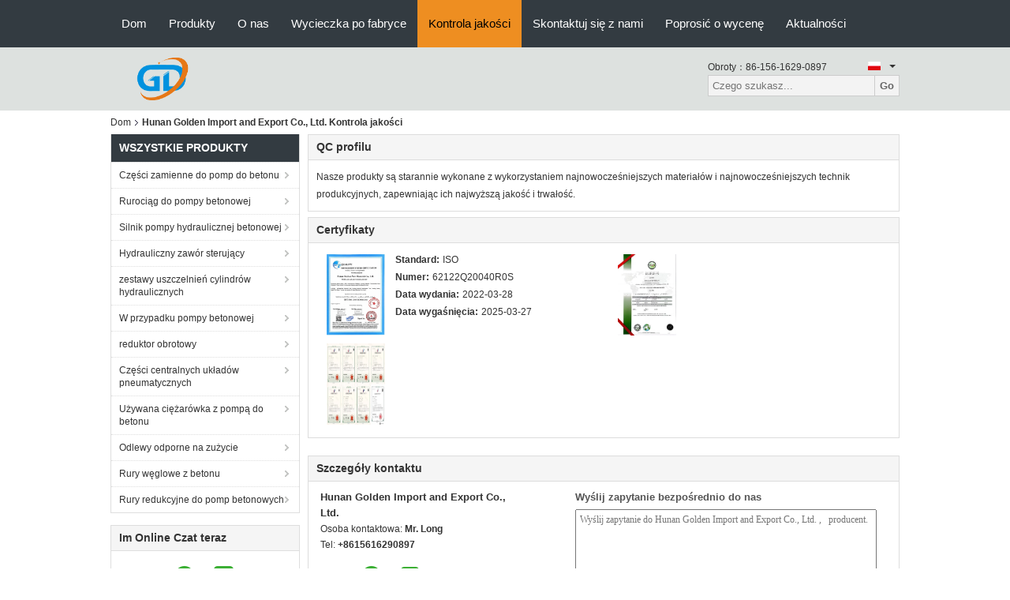

--- FILE ---
content_type: text/html
request_url: https://polish.hunangolden.com/quality.html
body_size: 18979
content:
<!DOCTYPE html>
<html lang="pl">
<head>
	<meta charset="utf-8">
	<meta http-equiv="X-UA-Compatible" content="IE=edge">
	<meta name="viewport" content="width=device-width, initial-scale=1.0, maximum-scale=1.0, user-scalable=no">
    <title>Chiny Hunan Golden Import and Export Co., Ltd. kontrola jakości</title>
    <meta name="keywords" content="kontrola jakości, Chiny Hunan Golden Import and Export Co., Ltd., Certyfikaty, QC profilu" />
    <meta name="description" content="Chiny Hunan Golden Import and Export Co., Ltd. kontrola jakości, Chiny dostawca jakości, ścisła kontrola jakości, masowa produkcja produktów wysokiej jakości." />
    <link type='text/css' rel='stylesheet' href='/??/images/global.css,/photo/hunangolden/sitetpl/style/common.css?ver=1687746457' media='all'>
			  <script type='text/javascript' src='/js/jquery.js'></script><meta property="og:title" content="Chiny Hunan Golden Import and Export Co., Ltd. kontrola jakości" />
<meta property="og:description" content="Chiny Hunan Golden Import and Export Co., Ltd. kontrola jakości, Chiny dostawca jakości, ścisła kontrola jakości, masowa produkcja produktów wysokiej jakości." />
<meta property="og:site_name" content="Hunan Golden Import and Export Co., Ltd." />
<meta property="og:url" content="https://polish.hunangolden.com/quality.html" />
<link rel="canonical" href="https://polish.hunangolden.com/quality.html" />
<link rel="alternate" href="https://m.polish.hunangolden.com/quality.html" media="only screen and (max-width: 640px)" />
<style type="text/css">
/*<![CDATA[*/
.consent__cookie {position: fixed;top: 0;left: 0;width: 100%;height: 0%;z-index: 100000;}.consent__cookie_bg {position: fixed;top: 0;left: 0;width: 100%;height: 100%;background: #000;opacity: .6;display: none }.consent__cookie_rel {position: fixed;bottom:0;left: 0;width: 100%;background: #fff;display: -webkit-box;display: -ms-flexbox;display: flex;flex-wrap: wrap;padding: 24px 80px;-webkit-box-sizing: border-box;box-sizing: border-box;-webkit-box-pack: justify;-ms-flex-pack: justify;justify-content: space-between;-webkit-transition: all ease-in-out .3s;transition: all ease-in-out .3s }.consent__close {position: absolute;top: 20px;right: 20px;cursor: pointer }.consent__close svg {fill: #777 }.consent__close:hover svg {fill: #000 }.consent__cookie_box {flex: 1;word-break: break-word;}.consent__warm {color: #777;font-size: 16px;margin-bottom: 12px;line-height: 19px }.consent__title {color: #333;font-size: 20px;font-weight: 600;margin-bottom: 12px;line-height: 23px }.consent__itxt {color: #333;font-size: 14px;margin-bottom: 12px;display: -webkit-box;display: -ms-flexbox;display: flex;-webkit-box-align: center;-ms-flex-align: center;align-items: center }.consent__itxt i {display: -webkit-inline-box;display: -ms-inline-flexbox;display: inline-flex;width: 28px;height: 28px;border-radius: 50%;background: #e0f9e9;margin-right: 8px;-webkit-box-align: center;-ms-flex-align: center;align-items: center;-webkit-box-pack: center;-ms-flex-pack: center;justify-content: center }.consent__itxt svg {fill: #3ca860 }.consent__txt {color: #a6a6a6;font-size: 14px;margin-bottom: 8px;line-height: 17px }.consent__btns {display: -webkit-box;display: -ms-flexbox;display: flex;-webkit-box-orient: vertical;-webkit-box-direction: normal;-ms-flex-direction: column;flex-direction: column;-webkit-box-pack: center;-ms-flex-pack: center;justify-content: center;flex-shrink: 0;}.consent__btn {width: 280px;height: 40px;line-height: 40px;text-align: center;background: #3ca860;color: #fff;border-radius: 4px;margin: 8px 0;-webkit-box-sizing: border-box;box-sizing: border-box;cursor: pointer;font-size:14px}.consent__btn:hover {background: #00823b }.consent__btn.empty {color: #3ca860;border: 1px solid #3ca860;background: #fff }.consent__btn.empty:hover {background: #3ca860;color: #fff }.open .consent__cookie_bg {display: block }.open .consent__cookie_rel {bottom: 0 }@media (max-width: 760px) {.consent__btns {width: 100%;align-items: center;}.consent__cookie_rel {padding: 20px 24px }}.consent__cookie.open {display: block;}.consent__cookie {display: none;}
/*]]>*/
</style>
<script type="text/javascript">
/*<![CDATA[*/
window.isvideotpl = 0;window.detailurl = '';
var isShowGuide=0;showGuideColor=0;var company_type = 4;var webim_domain = '';

var colorUrl = '';
var aisearch = 0;
var selfUrl = '';
window.playerReportUrl='/vod/view_count/report';
var query_string = ["Company","Quality"];
var g_tp = '';
var customtplcolor = 99104;
window.predomainsub = "";
/*]]>*/
</script>
</head>
<body>
<div class="f_header_nav"  id="head_menu">
	<dl class="header_nav_tabs">
		<dd class="bl fleft"></dd>
                                <dt id="headHome" >
                                <a target="_self" title="" href="/">Dom</a>                            </dt>
                                            <dt id="productLi" >
                                <a target="_self" title="" href="/products.html">Produkty</a>                            </dt>
                                            <dt id="headAboutUs" >
                                <a target="_self" title="" href="/aboutus.html">O nas</a>                            </dt>
                                            <dt id="headFactorytour" >
                                <a target="_self" title="" href="/factory.html">Wycieczka po fabryce</a>                            </dt>
                                            <dt id="headQualityControl" class="cur">
                                <a target="_self" title="" href="/quality.html">Kontrola jakości</a>                            </dt>
                                            <dt id="headContactUs" >
                                <a target="_self" title="" href="/contactus.html">Skontaktuj się z nami</a>                            </dt>
                                            <dt id="" >
                                <form id="f_header_nav_form" method="post" target="_blank">
                    <input type="hidden" name="pid" value=""/>
                    <div class="a"><span onclick="document.getElementById('f_header_nav_form').action='/contactnow.html';document.getElementById('f_header_nav_form').submit();">Poprosić o wycenę</span></div>
                </form>
                            </dt>
                                            <dt id="headNewsList" >
                                <a target="_self" title="" href="/news.html">Aktualności</a>                            </dt>
                                            <dt>
                    </dt>
		<dd class="br fright"></dd>
	</dl>
</div>
<script>
    if(window.addEventListener){
        window.addEventListener("load",function(){f_headmenucur()},false);
    }
    else{
        window.attachEvent("onload",function(){f_headmenucur()});
    }
</script>
<script>
var originProductInfo = '';
var originProductInfo = {"showproduct":1,"pid":"41368730","name":"Cz\u0119\u015bci zamienne pompy betonowej PM 80mm 90mm d\u017awignia hu\u015btawka 254424005 274877001","source_url":"\/sale-41368730-pm-concrete-pump-spare-parts-80mm-90mm-swing-lever-254424005-274877001.html","picurl":"\/photo\/pd161153530-pm_concrete_pump_spare_parts_80mm_90mm_swing_lever_254424005_274877001.jpg","propertyDetail":[["Condition","new"],["MOQ","1 set"],["Part number","254424005 274877001 400493 458703"],["Application Brand","Putzmeister"]],"company_name":null,"picurl_c":"\/photo\/pc161153530-pm_concrete_pump_spare_parts_80mm_90mm_swing_lever_254424005_274877001.jpg","price":"","username":"admin","viewTime":"Ostatnie logowanie : 0 godzin 32 minuty temu","subject":"Ile za Tw\u00f3j komputer Cz\u0119\u015bci zamienne pompy betonowej PM 80mm 90mm d\u017awignia hu\u015btawka 254424005 274877001","countrycode":""};
var save_url = "/contactsave.html";
var update_url = "/updateinquiry.html";
var productInfo = {};
var defaulProductInfo = {};
var myDate = new Date();
var curDate = myDate.getFullYear()+'-'+(parseInt(myDate.getMonth())+1)+'-'+myDate.getDate();
var message = '';
var default_pop = 1;
var leaveMessageDialog = document.getElementsByClassName('leave-message-dialog')[0]; // 获取弹层
var _$$ = function (dom) {
    return document.querySelectorAll(dom);
};
resInfo = originProductInfo;
defaulProductInfo.pid = resInfo['pid'];
defaulProductInfo.productName = resInfo['name'];
defaulProductInfo.productInfo = resInfo['propertyDetail'];
defaulProductInfo.productImg = resInfo['picurl_c'];
defaulProductInfo.subject = resInfo['subject'];
defaulProductInfo.productImgAlt = resInfo['name'];
var inquirypopup_tmp = 1;
var message = 'Drogi,'+'\r\n'+"Jestem zainteresowany"+' '+trim(resInfo['name'])+", czy możesz przesłać mi więcej szczegółów, takich jak typ, rozmiar, MOQ, materiał itp."+'\r\n'+"Dzięki!"+'\r\n'+"Czekam na Twoją odpowiedź.";
var message_1 = 'Drogi,'+'\r\n'+"Jestem zainteresowany"+' '+trim(resInfo['name'])+", czy możesz przesłać mi więcej szczegółów, takich jak typ, rozmiar, MOQ, materiał itp."+'\r\n'+"Dzięki!"+'\r\n'+"Czekam na Twoją odpowiedź.";
var message_2 = 'Cześć,'+'\r\n'+"Szukam"+' '+trim(resInfo['name'])+", proszę o przesłanie ceny, specyfikacji i zdjęcia."+'\r\n'+"Twoja szybka odpowiedź będzie bardzo mile widziana."+'\r\n'+"Zapraszam do kontaktu w celu uzyskania dalszych informacji."+'\r\n'+"Wielkie dzięki.";
var message_3 = 'Cześć,'+'\r\n'+trim(resInfo['name'])+' '+"spełnia moje oczekiwania."+'\r\n'+"Proszę podać najlepszą cenę i inne informacje o produkcie."+'\r\n'+"Zapraszam do kontaktu mailowego."+'\r\n'+"Wielkie dzięki.";

var message_4 = 'Drogi,'+'\r\n'+"Jaka jest cena FOB na Twoim"+' '+trim(resInfo['name'])+'?'+'\r\n'+"Jaka jest nazwa najbliższego portu?"+'\r\n'+"Proszę o odpowiedź jak najszybciej, byłoby lepiej, gdybyśmy udzielili dalszych informacji."+'\r\n'+"Pozdrowienia!";
var message_5 = 'Cześć,'+'\r\n'+"Jestem bardzo zainteresowany twoją"+' '+trim(resInfo['name'])+'.'+'\r\n'+"Proszę o przesłanie mi szczegółów produktu."+'\r\n'+"Czekam na Twoją szybką odpowiedź."+'\r\n'+"Zapraszam do kontaktu mailowego."+'\r\n'+"Pozdrowienia!";

var message_6 = 'Drogi,'+'\r\n'+"Podaj nam informacje o swoim"+' '+trim(resInfo['name'])+", takie jak rodzaj, rozmiar, materiał i oczywiście najlepsza cena."+'\r\n'+"Czekam na Twoją szybką odpowiedź."+'\r\n'+"Dziękuję Ci!";
var message_7 = 'Drogi,'+'\r\n'+"Czy możesz dostarczyć"+' '+trim(resInfo['name'])+" dla nas?"+'\r\n'+"Najpierw potrzebujemy cennika i niektórych szczegółów produktu."+'\r\n'+"Mam nadzieję, że otrzymam odpowiedź jak najszybciej i czekam na współpracę."+'\r\n'+"Dziękuję Ci bardzo.";
var message_8 = 'cześć,'+'\r\n'+"Szukam"+' '+trim(resInfo['name'])+", proszę o bardziej szczegółowe informacje o produkcie."+'\r\n'+"Czekam na odpowiedź."+'\r\n'+"Dziękuję Ci!";
var message_9 = 'Cześć,'+'\r\n'+"Twój"+' '+trim(resInfo['name'])+" bardzo dobrze spełnia moje wymagania."+'\r\n'+"Proszę o przesłanie ceny, specyfikacji i podobnego modelu będzie OK."+'\r\n'+"Zapraszam do rozmowy ze mną."+'\r\n'+"Dzięki!";
var message_10 = 'Drogi,'+'\r\n'+"Chcę dowiedzieć się więcej o szczegółach i wycenie"+' '+trim(resInfo['name'])+'.'+'\r\n'+"Nie wahaj się ze mną skontaktować."+'\r\n'+"Pozdrowienia!";

var r = getRandom(1,10);

defaulProductInfo.message = eval("message_"+r);

var mytAjax = {

    post: function(url, data, fn) {
        var xhr = new XMLHttpRequest();
        xhr.open("POST", url, true);
        xhr.setRequestHeader("Content-Type", "application/x-www-form-urlencoded;charset=UTF-8");
        xhr.setRequestHeader("X-Requested-With", "XMLHttpRequest");
        xhr.setRequestHeader('Content-Type','text/plain;charset=UTF-8');
        xhr.onreadystatechange = function() {
            if(xhr.readyState == 4 && (xhr.status == 200 || xhr.status == 304)) {
                fn.call(this, xhr.responseText);
            }
        };
        xhr.send(data);
    },

    postform: function(url, data, fn) {
        var xhr = new XMLHttpRequest();
        xhr.open("POST", url, true);
        xhr.setRequestHeader("X-Requested-With", "XMLHttpRequest");
        xhr.onreadystatechange = function() {
            if(xhr.readyState == 4 && (xhr.status == 200 || xhr.status == 304)) {
                fn.call(this, xhr.responseText);
            }
        };
        xhr.send(data);
    }
};
/*window.onload = function(){
    leaveMessageDialog = document.getElementsByClassName('leave-message-dialog')[0];
    if (window.localStorage.recordDialogStatus=='undefined' || (window.localStorage.recordDialogStatus!='undefined' && window.localStorage.recordDialogStatus != curDate)) {
        setTimeout(function(){
            if(parseInt(inquirypopup_tmp%10) == 1){
                creatDialog(defaulProductInfo, 1);
            }
        }, 6000);
    }
};*/
function trim(str)
{
    str = str.replace(/(^\s*)/g,"");
    return str.replace(/(\s*$)/g,"");
};
function getRandom(m,n){
    var num = Math.floor(Math.random()*(m - n) + n);
    return num;
};
function strBtn(param) {

    var starattextarea = document.getElementById("textareamessage").value.length;
    var email = document.getElementById("startEmail").value;

    var default_tip = document.querySelectorAll(".watermark_container").length;
    if (20 < starattextarea && starattextarea < 3000) {
        if(default_tip>0){
            document.getElementById("textareamessage1").parentNode.parentNode.nextElementSibling.style.display = "none";
        }else{
            document.getElementById("textareamessage1").parentNode.nextElementSibling.style.display = "none";
        }

    } else {
        if(default_tip>0){
            document.getElementById("textareamessage1").parentNode.parentNode.nextElementSibling.style.display = "block";
        }else{
            document.getElementById("textareamessage1").parentNode.nextElementSibling.style.display = "block";
        }

        return;
    }

    // var re = /^([a-zA-Z0-9_-])+@([a-zA-Z0-9_-])+\.([a-zA-Z0-9_-])+/i;/*邮箱不区分大小写*/
    var re = /^[a-zA-Z0-9][\w-]*(\.?[\w-]+)*@[a-zA-Z0-9-]+(\.[a-zA-Z0-9]+)+$/i;
    if (!re.test(email)) {
        document.getElementById("startEmail").nextElementSibling.style.display = "block";
        return;
    } else {
        document.getElementById("startEmail").nextElementSibling.style.display = "none";
    }

    var subject = document.getElementById("pop_subject").value;
    var pid = document.getElementById("pop_pid").value;
    var message = document.getElementById("textareamessage").value;
    var sender_email = document.getElementById("startEmail").value;
    var tel = '';
    if (document.getElementById("tel0") != undefined && document.getElementById("tel0") != '')
        tel = document.getElementById("tel0").value;
    var form_serialize = '&tel='+tel;

    form_serialize = form_serialize.replace(/\+/g, "%2B");
    mytAjax.post(save_url,"pid="+pid+"&subject="+subject+"&email="+sender_email+"&message="+(message)+form_serialize,function(res){
        var mes = JSON.parse(res);
        if(mes.status == 200){
            var iid = mes.iid;
            document.getElementById("pop_iid").value = iid;
            document.getElementById("pop_uuid").value = mes.uuid;

            if(typeof gtag_report_conversion === "function"){
                gtag_report_conversion();//执行统计js代码
            }
            if(typeof fbq === "function"){
                fbq('track','Purchase');//执行统计js代码
            }
        }
    });
    for (var index = 0; index < document.querySelectorAll(".dialog-content-pql").length; index++) {
        document.querySelectorAll(".dialog-content-pql")[index].style.display = "none";
    };
    $('#idphonepql').val(tel);
    document.getElementById("dialog-content-pql-id").style.display = "block";
    ;
};
function twoBtnOk(param) {

    var selectgender = document.getElementById("Mr").innerHTML;
    var iid = document.getElementById("pop_iid").value;
    var sendername = document.getElementById("idnamepql").value;
    var senderphone = document.getElementById("idphonepql").value;
    var sendercname = document.getElementById("idcompanypql").value;
    var uuid = document.getElementById("pop_uuid").value;
    var gender = 2;
    if(selectgender == 'Mr.') gender = 0;
    if(selectgender == 'Mrs.') gender = 1;
    var pid = document.getElementById("pop_pid").value;
    var form_serialize = '';

        form_serialize = form_serialize.replace(/\+/g, "%2B");

    mytAjax.post(update_url,"iid="+iid+"&gender="+gender+"&uuid="+uuid+"&name="+(sendername)+"&tel="+(senderphone)+"&company="+(sendercname)+form_serialize,function(res){});

    for (var index = 0; index < document.querySelectorAll(".dialog-content-pql").length; index++) {
        document.querySelectorAll(".dialog-content-pql")[index].style.display = "none";
    };
    document.getElementById("dialog-content-pql-ok").style.display = "block";

};
function toCheckMust(name) {
    $('#'+name+'error').hide();
}
function handClidk(param) {
    var starattextarea = document.getElementById("textareamessage1").value.length;
    var email = document.getElementById("startEmail1").value;
    var default_tip = document.querySelectorAll(".watermark_container").length;
    if (20 < starattextarea && starattextarea < 3000) {
        if(default_tip>0){
            document.getElementById("textareamessage1").parentNode.parentNode.nextElementSibling.style.display = "none";
        }else{
            document.getElementById("textareamessage1").parentNode.nextElementSibling.style.display = "none";
        }

    } else {
        if(default_tip>0){
            document.getElementById("textareamessage1").parentNode.parentNode.nextElementSibling.style.display = "block";
        }else{
            document.getElementById("textareamessage1").parentNode.nextElementSibling.style.display = "block";
        }

        return;
    }

    // var re = /^([a-zA-Z0-9_-])+@([a-zA-Z0-9_-])+\.([a-zA-Z0-9_-])+/i;
    var re = /^[a-zA-Z0-9][\w-]*(\.?[\w-]+)*@[a-zA-Z0-9-]+(\.[a-zA-Z0-9]+)+$/i;
    if (!re.test(email)) {
        document.getElementById("startEmail1").nextElementSibling.style.display = "block";
        return;
    } else {
        document.getElementById("startEmail1").nextElementSibling.style.display = "none";
    }

    var subject = document.getElementById("pop_subject").value;
    var pid = document.getElementById("pop_pid").value;
    var message = document.getElementById("textareamessage1").value;
    var sender_email = document.getElementById("startEmail1").value;
    var form_serialize = tel = '';
    if (document.getElementById("tel1") != undefined && document.getElementById("tel1") != '')
        tel = document.getElementById("tel1").value;
        mytAjax.post(save_url,"email="+sender_email+"&tel="+tel+"&pid="+pid+"&message="+message+"&subject="+subject+form_serialize,function(res){

        var mes = JSON.parse(res);
        if(mes.status == 200){
            var iid = mes.iid;
            document.getElementById("pop_iid").value = iid;
            document.getElementById("pop_uuid").value = mes.uuid;
            if(typeof gtag_report_conversion === "function"){
                gtag_report_conversion();//执行统计js代码
            }
        }

    });
    for (var index = 0; index < document.querySelectorAll(".dialog-content-pql").length; index++) {
        document.querySelectorAll(".dialog-content-pql")[index].style.display = "none";
    };
    $('#idphonepql').val(tel);
    document.getElementById("dialog-content-pql-id").style.display = "block";

};
window.addEventListener('load', function () {
    $('.checkbox-wrap label').each(function(){
        if($(this).find('input').prop('checked')){
            $(this).addClass('on')
        }else {
            $(this).removeClass('on')
        }
    })
    $(document).on('click', '.checkbox-wrap label' , function(ev){
        if (ev.target.tagName.toUpperCase() != 'INPUT') {
            $(this).toggleClass('on')
        }
    })
})

function hand_video(pdata) {
    data = JSON.parse(pdata);
    productInfo.productName = data.productName;
    productInfo.productInfo = data.productInfo;
    productInfo.productImg = data.productImg;
    productInfo.subject = data.subject;

    var message = 'Drogi,'+'\r\n'+"Jestem zainteresowany"+' '+trim(data.productName)+", czy mógłbyś przesłać mi więcej informacji, takich jak rodzaj, rozmiar, ilość, materiał itp."+'\r\n'+"Dzięki!"+'\r\n'+"Czekam na Twoją odpowiedź.";

    var message = 'Drogi,'+'\r\n'+"Jestem zainteresowany"+' '+trim(data.productName)+", czy możesz przesłać mi więcej szczegółów, takich jak typ, rozmiar, MOQ, materiał itp."+'\r\n'+"Dzięki!"+'\r\n'+"Czekam na Twoją odpowiedź.";
    var message_1 = 'Drogi,'+'\r\n'+"Jestem zainteresowany"+' '+trim(data.productName)+", czy możesz przesłać mi więcej szczegółów, takich jak typ, rozmiar, MOQ, materiał itp."+'\r\n'+"Dzięki!"+'\r\n'+"Czekam na Twoją odpowiedź.";
    var message_2 = 'Cześć,'+'\r\n'+"Szukam"+' '+trim(data.productName)+", proszę o przesłanie ceny, specyfikacji i zdjęcia."+'\r\n'+"Twoja szybka odpowiedź będzie bardzo mile widziana."+'\r\n'+"Zapraszam do kontaktu w celu uzyskania dalszych informacji."+'\r\n'+"Wielkie dzięki.";
    var message_3 = 'Cześć,'+'\r\n'+trim(data.productName)+' '+"spełnia moje oczekiwania."+'\r\n'+"Proszę podać najlepszą cenę i inne informacje o produkcie."+'\r\n'+"Zapraszam do kontaktu mailowego."+'\r\n'+"Wielkie dzięki.";

    var message_4 = 'Drogi,'+'\r\n'+"Jaka jest cena FOB na Twoim"+' '+trim(data.productName)+'?'+'\r\n'+"Jaka jest nazwa najbliższego portu?"+'\r\n'+"Proszę o odpowiedź jak najszybciej, byłoby lepiej, gdybyśmy udzielili dalszych informacji."+'\r\n'+"Pozdrowienia!";
    var message_5 = 'Cześć,'+'\r\n'+"Jestem bardzo zainteresowany twoją"+' '+trim(data.productName)+'.'+'\r\n'+"Proszę o przesłanie mi szczegółów produktu."+'\r\n'+"Czekam na Twoją szybką odpowiedź."+'\r\n'+"Zapraszam do kontaktu mailowego."+'\r\n'+"Pozdrowienia!";

    var message_6 = 'Drogi,'+'\r\n'+"Podaj nam informacje o swoim"+' '+trim(data.productName)+", takie jak rodzaj, rozmiar, materiał i oczywiście najlepsza cena."+'\r\n'+"Czekam na Twoją szybką odpowiedź."+'\r\n'+"Dziękuję Ci!";
    var message_7 = 'Drogi,'+'\r\n'+"Czy możesz dostarczyć"+' '+trim(data.productName)+" dla nas?"+'\r\n'+"Najpierw potrzebujemy cennika i niektórych szczegółów produktu."+'\r\n'+"Mam nadzieję, że otrzymam odpowiedź jak najszybciej i czekam na współpracę."+'\r\n'+"Dziękuję Ci bardzo.";
    var message_8 = 'cześć,'+'\r\n'+"Szukam"+' '+trim(data.productName)+", proszę o bardziej szczegółowe informacje o produkcie."+'\r\n'+"Czekam na odpowiedź."+'\r\n'+"Dziękuję Ci!";
    var message_9 = 'Cześć,'+'\r\n'+"Twój"+' '+trim(data.productName)+" bardzo dobrze spełnia moje wymagania."+'\r\n'+"Proszę o przesłanie ceny, specyfikacji i podobnego modelu będzie OK."+'\r\n'+"Zapraszam do rozmowy ze mną."+'\r\n'+"Dzięki!";
    var message_10 = 'Drogi,'+'\r\n'+"Chcę dowiedzieć się więcej o szczegółach i wycenie"+' '+trim(data.productName)+'.'+'\r\n'+"Nie wahaj się ze mną skontaktować."+'\r\n'+"Pozdrowienia!";

    var r = getRandom(1,10);

    productInfo.message = eval("message_"+r);
    if(parseInt(inquirypopup_tmp/10) == 1){
        productInfo.message = "";
    }
    productInfo.pid = data.pid;
    creatDialog(productInfo, 2);
};

function handDialog(pdata) {
    data = JSON.parse(pdata);
    productInfo.productName = data.productName;
    productInfo.productInfo = data.productInfo;
    productInfo.productImg = data.productImg;
    productInfo.subject = data.subject;

    var message = 'Drogi,'+'\r\n'+"Jestem zainteresowany"+' '+trim(data.productName)+", czy mógłbyś przesłać mi więcej informacji, takich jak rodzaj, rozmiar, ilość, materiał itp."+'\r\n'+"Dzięki!"+'\r\n'+"Czekam na Twoją odpowiedź.";

    var message = 'Drogi,'+'\r\n'+"Jestem zainteresowany"+' '+trim(data.productName)+", czy możesz przesłać mi więcej szczegółów, takich jak typ, rozmiar, MOQ, materiał itp."+'\r\n'+"Dzięki!"+'\r\n'+"Czekam na Twoją odpowiedź.";
    var message_1 = 'Drogi,'+'\r\n'+"Jestem zainteresowany"+' '+trim(data.productName)+", czy możesz przesłać mi więcej szczegółów, takich jak typ, rozmiar, MOQ, materiał itp."+'\r\n'+"Dzięki!"+'\r\n'+"Czekam na Twoją odpowiedź.";
    var message_2 = 'Cześć,'+'\r\n'+"Szukam"+' '+trim(data.productName)+", proszę o przesłanie ceny, specyfikacji i zdjęcia."+'\r\n'+"Twoja szybka odpowiedź będzie bardzo mile widziana."+'\r\n'+"Zapraszam do kontaktu w celu uzyskania dalszych informacji."+'\r\n'+"Wielkie dzięki.";
    var message_3 = 'Cześć,'+'\r\n'+trim(data.productName)+' '+"spełnia moje oczekiwania."+'\r\n'+"Proszę podać najlepszą cenę i inne informacje o produkcie."+'\r\n'+"Zapraszam do kontaktu mailowego."+'\r\n'+"Wielkie dzięki.";

    var message_4 = 'Drogi,'+'\r\n'+"Jaka jest cena FOB na Twoim"+' '+trim(data.productName)+'?'+'\r\n'+"Jaka jest nazwa najbliższego portu?"+'\r\n'+"Proszę o odpowiedź jak najszybciej, byłoby lepiej, gdybyśmy udzielili dalszych informacji."+'\r\n'+"Pozdrowienia!";
    var message_5 = 'Cześć,'+'\r\n'+"Jestem bardzo zainteresowany twoją"+' '+trim(data.productName)+'.'+'\r\n'+"Proszę o przesłanie mi szczegółów produktu."+'\r\n'+"Czekam na Twoją szybką odpowiedź."+'\r\n'+"Zapraszam do kontaktu mailowego."+'\r\n'+"Pozdrowienia!";

    var message_6 = 'Drogi,'+'\r\n'+"Podaj nam informacje o swoim"+' '+trim(data.productName)+", takie jak rodzaj, rozmiar, materiał i oczywiście najlepsza cena."+'\r\n'+"Czekam na Twoją szybką odpowiedź."+'\r\n'+"Dziękuję Ci!";
    var message_7 = 'Drogi,'+'\r\n'+"Czy możesz dostarczyć"+' '+trim(data.productName)+" dla nas?"+'\r\n'+"Najpierw potrzebujemy cennika i niektórych szczegółów produktu."+'\r\n'+"Mam nadzieję, że otrzymam odpowiedź jak najszybciej i czekam na współpracę."+'\r\n'+"Dziękuję Ci bardzo.";
    var message_8 = 'cześć,'+'\r\n'+"Szukam"+' '+trim(data.productName)+", proszę o bardziej szczegółowe informacje o produkcie."+'\r\n'+"Czekam na odpowiedź."+'\r\n'+"Dziękuję Ci!";
    var message_9 = 'Cześć,'+'\r\n'+"Twój"+' '+trim(data.productName)+" bardzo dobrze spełnia moje wymagania."+'\r\n'+"Proszę o przesłanie ceny, specyfikacji i podobnego modelu będzie OK."+'\r\n'+"Zapraszam do rozmowy ze mną."+'\r\n'+"Dzięki!";
    var message_10 = 'Drogi,'+'\r\n'+"Chcę dowiedzieć się więcej o szczegółach i wycenie"+' '+trim(data.productName)+'.'+'\r\n'+"Nie wahaj się ze mną skontaktować."+'\r\n'+"Pozdrowienia!";

    var r = getRandom(1,10);

    productInfo.message = eval("message_"+r);
    if(parseInt(inquirypopup_tmp/10) == 1){
        productInfo.message = "";
    }
    productInfo.pid = data.pid;
    creatDialog(productInfo, 2);
};

function closepql(param) {

    leaveMessageDialog.style.display = 'none';
};

function closepql2(param) {

    for (var index = 0; index < document.querySelectorAll(".dialog-content-pql").length; index++) {
        document.querySelectorAll(".dialog-content-pql")[index].style.display = "none";
    };
    document.getElementById("dialog-content-pql-ok").style.display = "block";
};

function decodeHtmlEntities(str) {
    var tempElement = document.createElement('div');
    tempElement.innerHTML = str;
    return tempElement.textContent || tempElement.innerText || '';
}

function initProduct(productInfo,type){

    productInfo.productName = decodeHtmlEntities(productInfo.productName);
    productInfo.message = decodeHtmlEntities(productInfo.message);

    leaveMessageDialog = document.getElementsByClassName('leave-message-dialog')[0];
    leaveMessageDialog.style.display = "block";
    if(type == 3){
        var popinquiryemail = document.getElementById("popinquiryemail").value;
        _$$("#startEmail1")[0].value = popinquiryemail;
    }else{
        _$$("#startEmail1")[0].value = "";
    }
    _$$("#startEmail")[0].value = "";
    _$$("#idnamepql")[0].value = "";
    _$$("#idphonepql")[0].value = "";
    _$$("#idcompanypql")[0].value = "";

    _$$("#pop_pid")[0].value = productInfo.pid;
    _$$("#pop_subject")[0].value = productInfo.subject;
    
    if(parseInt(inquirypopup_tmp/10) == 1){
        productInfo.message = "";
    }

    _$$("#textareamessage1")[0].value = productInfo.message;
    _$$("#textareamessage")[0].value = productInfo.message;

    _$$("#dialog-content-pql-id .titlep")[0].innerHTML = productInfo.productName;
    _$$("#dialog-content-pql-id img")[0].setAttribute("src", productInfo.productImg);
    _$$("#dialog-content-pql-id img")[0].setAttribute("alt", productInfo.productImgAlt);

    _$$("#dialog-content-pql-id-hand img")[0].setAttribute("src", productInfo.productImg);
    _$$("#dialog-content-pql-id-hand img")[0].setAttribute("alt", productInfo.productImgAlt);
    _$$("#dialog-content-pql-id-hand .titlep")[0].innerHTML = productInfo.productName;

    if (productInfo.productInfo.length > 0) {
        var ul2, ul;
        ul = document.createElement("ul");
        for (var index = 0; index < productInfo.productInfo.length; index++) {
            var el = productInfo.productInfo[index];
            var li = document.createElement("li");
            var span1 = document.createElement("span");
            span1.innerHTML = el[0] + ":";
            var span2 = document.createElement("span");
            span2.innerHTML = el[1];
            li.appendChild(span1);
            li.appendChild(span2);
            ul.appendChild(li);

        }
        ul2 = ul.cloneNode(true);
        if (type === 1) {
            _$$("#dialog-content-pql-id .left")[0].replaceChild(ul, _$$("#dialog-content-pql-id .left ul")[0]);
        } else {
            _$$("#dialog-content-pql-id-hand .left")[0].replaceChild(ul2, _$$("#dialog-content-pql-id-hand .left ul")[0]);
            _$$("#dialog-content-pql-id .left")[0].replaceChild(ul, _$$("#dialog-content-pql-id .left ul")[0]);
        }
    };
    for (var index = 0; index < _$$("#dialog-content-pql-id .right ul li").length; index++) {
        _$$("#dialog-content-pql-id .right ul li")[index].addEventListener("click", function (params) {
            _$$("#dialog-content-pql-id .right #Mr")[0].innerHTML = this.innerHTML
        }, false)

    };

};
function closeInquiryCreateDialog() {
    document.getElementById("xuanpan_dialog_box_pql").style.display = "none";
};
function showInquiryCreateDialog() {
    document.getElementById("xuanpan_dialog_box_pql").style.display = "block";
};
function submitPopInquiry(){
    var message = document.getElementById("inquiry_message").value;
    var email = document.getElementById("inquiry_email").value;
    var subject = defaulProductInfo.subject;
    var pid = defaulProductInfo.pid;
    if (email === undefined) {
        showInquiryCreateDialog();
        document.getElementById("inquiry_email").style.border = "1px solid red";
        return false;
    };
    if (message === undefined) {
        showInquiryCreateDialog();
        document.getElementById("inquiry_message").style.border = "1px solid red";
        return false;
    };
    if (email.search(/^\w+((-\w+)|(\.\w+))*\@[A-Za-z0-9]+((\.|-)[A-Za-z0-9]+)*\.[A-Za-z0-9]+$/) == -1) {
        document.getElementById("inquiry_email").style.border= "1px solid red";
        showInquiryCreateDialog();
        return false;
    } else {
        document.getElementById("inquiry_email").style.border= "";
    };
    if (message.length < 20 || message.length >3000) {
        showInquiryCreateDialog();
        document.getElementById("inquiry_message").style.border = "1px solid red";
        return false;
    } else {
        document.getElementById("inquiry_message").style.border = "";
    };
    var tel = '';
    if (document.getElementById("tel") != undefined && document.getElementById("tel") != '')
        tel = document.getElementById("tel").value;

    mytAjax.post(save_url,"pid="+pid+"&subject="+subject+"&email="+email+"&message="+(message)+'&tel='+tel,function(res){
        var mes = JSON.parse(res);
        if(mes.status == 200){
            var iid = mes.iid;
            document.getElementById("pop_iid").value = iid;
            document.getElementById("pop_uuid").value = mes.uuid;

        }
    });
    initProduct(defaulProductInfo);
    for (var index = 0; index < document.querySelectorAll(".dialog-content-pql").length; index++) {
        document.querySelectorAll(".dialog-content-pql")[index].style.display = "none";
    };
    $('#idphonepql').val(tel);
    document.getElementById("dialog-content-pql-id").style.display = "block";

};

//带附件上传
function submitPopInquiryfile(email_id,message_id,check_sort,name_id,phone_id,company_id,attachments){

    if(typeof(check_sort) == 'undefined'){
        check_sort = 0;
    }
    var message = document.getElementById(message_id).value;
    var email = document.getElementById(email_id).value;
    var attachments = document.getElementById(attachments).value;
    if(typeof(name_id) !== 'undefined' && name_id != ""){
        var name  = document.getElementById(name_id).value;
    }
    if(typeof(phone_id) !== 'undefined' && phone_id != ""){
        var phone = document.getElementById(phone_id).value;
    }
    if(typeof(company_id) !== 'undefined' && company_id != ""){
        var company = document.getElementById(company_id).value;
    }
    var subject = defaulProductInfo.subject;
    var pid = defaulProductInfo.pid;

    if(check_sort == 0){
        if (email === undefined) {
            showInquiryCreateDialog();
            document.getElementById(email_id).style.border = "1px solid red";
            return false;
        };
        if (message === undefined) {
            showInquiryCreateDialog();
            document.getElementById(message_id).style.border = "1px solid red";
            return false;
        };

        if (email.search(/^\w+((-\w+)|(\.\w+))*\@[A-Za-z0-9]+((\.|-)[A-Za-z0-9]+)*\.[A-Za-z0-9]+$/) == -1) {
            document.getElementById(email_id).style.border= "1px solid red";
            showInquiryCreateDialog();
            return false;
        } else {
            document.getElementById(email_id).style.border= "";
        };
        if (message.length < 20 || message.length >3000) {
            showInquiryCreateDialog();
            document.getElementById(message_id).style.border = "1px solid red";
            return false;
        } else {
            document.getElementById(message_id).style.border = "";
        };
    }else{

        if (message === undefined) {
            showInquiryCreateDialog();
            document.getElementById(message_id).style.border = "1px solid red";
            return false;
        };

        if (email === undefined) {
            showInquiryCreateDialog();
            document.getElementById(email_id).style.border = "1px solid red";
            return false;
        };

        if (message.length < 20 || message.length >3000) {
            showInquiryCreateDialog();
            document.getElementById(message_id).style.border = "1px solid red";
            return false;
        } else {
            document.getElementById(message_id).style.border = "";
        };

        if (email.search(/^\w+((-\w+)|(\.\w+))*\@[A-Za-z0-9]+((\.|-)[A-Za-z0-9]+)*\.[A-Za-z0-9]+$/) == -1) {
            document.getElementById(email_id).style.border= "1px solid red";
            showInquiryCreateDialog();
            return false;
        } else {
            document.getElementById(email_id).style.border= "";
        };

    };

    mytAjax.post(save_url,"pid="+pid+"&subject="+subject+"&email="+email+"&message="+message+"&company="+company+"&attachments="+attachments,function(res){
        var mes = JSON.parse(res);
        if(mes.status == 200){
            var iid = mes.iid;
            document.getElementById("pop_iid").value = iid;
            document.getElementById("pop_uuid").value = mes.uuid;

            if(typeof gtag_report_conversion === "function"){
                gtag_report_conversion();//执行统计js代码
            }
            if(typeof fbq === "function"){
                fbq('track','Purchase');//执行统计js代码
            }
        }
    });
    initProduct(defaulProductInfo);

    if(name !== undefined && name != ""){
        _$$("#idnamepql")[0].value = name;
    }

    if(phone !== undefined && phone != ""){
        _$$("#idphonepql")[0].value = phone;
    }

    if(company !== undefined && company != ""){
        _$$("#idcompanypql")[0].value = company;
    }

    for (var index = 0; index < document.querySelectorAll(".dialog-content-pql").length; index++) {
        document.querySelectorAll(".dialog-content-pql")[index].style.display = "none";
    };
    document.getElementById("dialog-content-pql-id").style.display = "block";

};
function submitPopInquiryByParam(email_id,message_id,check_sort,name_id,phone_id,company_id){

    if(typeof(check_sort) == 'undefined'){
        check_sort = 0;
    }

    var senderphone = '';
    var message = document.getElementById(message_id).value;
    var email = document.getElementById(email_id).value;
    if(typeof(name_id) !== 'undefined' && name_id != ""){
        var name  = document.getElementById(name_id).value;
    }
    if(typeof(phone_id) !== 'undefined' && phone_id != ""){
        var phone = document.getElementById(phone_id).value;
        senderphone = phone;
    }
    if(typeof(company_id) !== 'undefined' && company_id != ""){
        var company = document.getElementById(company_id).value;
    }
    var subject = defaulProductInfo.subject;
    var pid = defaulProductInfo.pid;

    if(check_sort == 0){
        if (email === undefined) {
            showInquiryCreateDialog();
            document.getElementById(email_id).style.border = "1px solid red";
            return false;
        };
        if (message === undefined) {
            showInquiryCreateDialog();
            document.getElementById(message_id).style.border = "1px solid red";
            return false;
        };

        if (email.search(/^\w+((-\w+)|(\.\w+))*\@[A-Za-z0-9]+((\.|-)[A-Za-z0-9]+)*\.[A-Za-z0-9]+$/) == -1) {
            document.getElementById(email_id).style.border= "1px solid red";
            showInquiryCreateDialog();
            return false;
        } else {
            document.getElementById(email_id).style.border= "";
        };
        if (message.length < 20 || message.length >3000) {
            showInquiryCreateDialog();
            document.getElementById(message_id).style.border = "1px solid red";
            return false;
        } else {
            document.getElementById(message_id).style.border = "";
        };
    }else{

        if (message === undefined) {
            showInquiryCreateDialog();
            document.getElementById(message_id).style.border = "1px solid red";
            return false;
        };

        if (email === undefined) {
            showInquiryCreateDialog();
            document.getElementById(email_id).style.border = "1px solid red";
            return false;
        };

        if (message.length < 20 || message.length >3000) {
            showInquiryCreateDialog();
            document.getElementById(message_id).style.border = "1px solid red";
            return false;
        } else {
            document.getElementById(message_id).style.border = "";
        };

        if (email.search(/^\w+((-\w+)|(\.\w+))*\@[A-Za-z0-9]+((\.|-)[A-Za-z0-9]+)*\.[A-Za-z0-9]+$/) == -1) {
            document.getElementById(email_id).style.border= "1px solid red";
            showInquiryCreateDialog();
            return false;
        } else {
            document.getElementById(email_id).style.border= "";
        };

    };

    var productsku = "";
    if($("#product_sku").length > 0){
        productsku = $("#product_sku").html();
    }

    mytAjax.post(save_url,"tel="+senderphone+"&pid="+pid+"&subject="+subject+"&email="+email+"&message="+message+"&messagesku="+encodeURI(productsku),function(res){
        var mes = JSON.parse(res);
        if(mes.status == 200){
            var iid = mes.iid;
            document.getElementById("pop_iid").value = iid;
            document.getElementById("pop_uuid").value = mes.uuid;

            if(typeof gtag_report_conversion === "function"){
                gtag_report_conversion();//执行统计js代码
            }
            if(typeof fbq === "function"){
                fbq('track','Purchase');//执行统计js代码
            }
        }
    });
    initProduct(defaulProductInfo);

    if(name !== undefined && name != ""){
        _$$("#idnamepql")[0].value = name;
    }

    if(phone !== undefined && phone != ""){
        _$$("#idphonepql")[0].value = phone;
    }

    if(company !== undefined && company != ""){
        _$$("#idcompanypql")[0].value = company;
    }

    for (var index = 0; index < document.querySelectorAll(".dialog-content-pql").length; index++) {
        document.querySelectorAll(".dialog-content-pql")[index].style.display = "none";

    };
    document.getElementById("dialog-content-pql-id").style.display = "block";

};

function creat_videoDialog(productInfo, type) {

    if(type == 1){
        if(default_pop != 1){
            return false;
        }
        window.localStorage.recordDialogStatus = curDate;
    }else{
        default_pop = 0;
    }
    initProduct(productInfo, type);
    if (type === 1) {
        // 自动弹出
        for (var index = 0; index < document.querySelectorAll(".dialog-content-pql").length; index++) {

            document.querySelectorAll(".dialog-content-pql")[index].style.display = "none";
        };
        document.getElementById("dialog-content-pql").style.display = "block";
    } else {
        // 手动弹出
        for (var index = 0; index < document.querySelectorAll(".dialog-content-pql").length; index++) {
            document.querySelectorAll(".dialog-content-pql")[index].style.display = "none";
        };
        document.getElementById("dialog-content-pql-id-hand").style.display = "block";
    }
}

function creatDialog(productInfo, type) {

    if(type == 1){
        if(default_pop != 1){
            return false;
        }
        window.localStorage.recordDialogStatus = curDate;
    }else{
        default_pop = 0;
    }
    initProduct(productInfo, type);
    if (type === 1) {
        // 自动弹出
        for (var index = 0; index < document.querySelectorAll(".dialog-content-pql").length; index++) {

            document.querySelectorAll(".dialog-content-pql")[index].style.display = "none";
        };
        document.getElementById("dialog-content-pql").style.display = "block";
    } else {
        // 手动弹出
        for (var index = 0; index < document.querySelectorAll(".dialog-content-pql").length; index++) {
            document.querySelectorAll(".dialog-content-pql")[index].style.display = "none";
        };
        document.getElementById("dialog-content-pql-id-hand").style.display = "block";
    }
}

//带邮箱信息打开询盘框 emailtype=1表示带入邮箱
function openDialog(emailtype){
    var type = 2;//不带入邮箱，手动弹出
    if(emailtype == 1){
        var popinquiryemail = document.getElementById("popinquiryemail").value;
        // var re = /^([a-zA-Z0-9_-])+@([a-zA-Z0-9_-])+\.([a-zA-Z0-9_-])+/i;
        var re = /^[a-zA-Z0-9][\w-]*(\.?[\w-]+)*@[a-zA-Z0-9-]+(\.[a-zA-Z0-9]+)+$/i;
        if (!re.test(popinquiryemail)) {
            //前端提示样式;
            showInquiryCreateDialog();
            document.getElementById("popinquiryemail").style.border = "1px solid red";
            return false;
        } else {
            //前端提示样式;
        }
        var type = 3;
    }
    creatDialog(defaulProductInfo,type);
}

//上传附件
function inquiryUploadFile(){
    var fileObj = document.querySelector("#fileId").files[0];
    //构建表单数据
    var formData = new FormData();
    var filesize = fileObj.size;
    if(filesize > 10485760 || filesize == 0) {
        document.getElementById("filetips").style.display = "block";
        return false;
    }else {
        document.getElementById("filetips").style.display = "none";
    }
    formData.append('popinquiryfile', fileObj);
    document.getElementById("quotefileform").reset();
    var save_url = "/inquiryuploadfile.html";
    mytAjax.postform(save_url,formData,function(res){
        var mes = JSON.parse(res);
        if(mes.status == 200){
            document.getElementById("uploader-file-info").innerHTML = document.getElementById("uploader-file-info").innerHTML + "<span class=op>"+mes.attfile.name+"<a class=delatt id=att"+mes.attfile.id+" onclick=delatt("+mes.attfile.id+");>Delete</a></span>";
            var nowattachs = document.getElementById("attachments").value;
            if( nowattachs !== ""){
                var attachs = JSON.parse(nowattachs);
                attachs[mes.attfile.id] = mes.attfile;
            }else{
                var attachs = {};
                attachs[mes.attfile.id] = mes.attfile;
            }
            document.getElementById("attachments").value = JSON.stringify(attachs);
        }
    });
}
//附件删除
function delatt(attid)
{
    var nowattachs = document.getElementById("attachments").value;
    if( nowattachs !== ""){
        var attachs = JSON.parse(nowattachs);
        if(attachs[attid] == ""){
            return false;
        }
        var formData = new FormData();
        var delfile = attachs[attid]['filename'];
        var save_url = "/inquirydelfile.html";
        if(delfile != "") {
            formData.append('delfile', delfile);
            mytAjax.postform(save_url, formData, function (res) {
                if(res !== "") {
                    var mes = JSON.parse(res);
                    if (mes.status == 200) {
                        delete attachs[attid];
                        document.getElementById("attachments").value = JSON.stringify(attachs);
                        var s = document.getElementById("att"+attid);
                        s.parentNode.remove();
                    }
                }
            });
        }
    }else{
        return false;
    }
}

</script>
<div class="leave-message-dialog" style="display: none">
<style>
    .leave-message-dialog .close:before, .leave-message-dialog .close:after{
        content:initial;
    }
</style>
<div class="dialog-content-pql" id="dialog-content-pql" style="display: none">
    <span class="close" onclick="closepql()"><img src="/images/close.png" alt="close"></span>
    <div class="title">
        <p class="firstp-pql">Zostaw wiadomość</p>
        <p class="lastp-pql">Oddzwonimy wkrótce!</p>
    </div>
    <div class="form">
        <div class="textarea">
            <textarea style='font-family: robot;'  name="" id="textareamessage" cols="30" rows="10" style="margin-bottom:14px;width:100%"
                placeholder="Proszę wprowadzić dane zapytania."></textarea>
        </div>
        <p class="error-pql"> <span class="icon-pql"><img src="/images/error.png" alt="Hunan Golden Import and Export Co., Ltd."></span> Twoja wiadomość musi mieć od 20 do 3000 znaków!</p>
        <input id="startEmail" type="text" placeholder="Wprowadź swój email" onkeydown="if(event.keyCode === 13){ strBtn();}">
        <p class="error-pql"><span class="icon-pql"><img src="/images/error.png" alt="Hunan Golden Import and Export Co., Ltd."></span> Proszę sprawdzić email! </p>
                <div class="operations">
            <div class='btn' id="submitStart" type="submit" onclick="strBtn()">Zatwierdź</div>
        </div>
            </div>
</div>
<div class="dialog-content-pql dialog-content-pql-id" id="dialog-content-pql-id" style="display:none">
        <span class="close" onclick="closepql2()"><svg t="1648434466530" class="icon" viewBox="0 0 1024 1024" version="1.1" xmlns="http://www.w3.org/2000/svg" p-id="2198" width="16" height="16"><path d="M576 512l277.333333 277.333333-64 64-277.333333-277.333333L234.666667 853.333333 170.666667 789.333333l277.333333-277.333333L170.666667 234.666667 234.666667 170.666667l277.333333 277.333333L789.333333 170.666667 853.333333 234.666667 576 512z" fill="#444444" p-id="2199"></path></svg></span>
    <div class="left">
        <div class="img"><img></div>
        <p class="titlep"></p>
        <ul> </ul>
    </div>
    <div class="right">
                <p class="title">Więcej informacji ułatwia lepszą komunikację.</p>
                <div style="position: relative;">
            <div class="mr"> <span id="Mr">Pan.</span>
                <ul>
                    <li>Pan.</li>
                    <li>Pani.</li>
                </ul>
            </div>
            <input style="text-indent: 80px;" type="text" id="idnamepql" placeholder="Wpisz swoje imię">
        </div>
        <input type="text"  id="idphonepql"  placeholder="Numer telefonu">
        <input type="text" id="idcompanypql"  placeholder="firma" onkeydown="if(event.keyCode === 13){ twoBtnOk();}">
                <div class="btn form_new" id="twoBtnOk" onclick="twoBtnOk()">dobrze</div>
    </div>
</div>

<div class="dialog-content-pql dialog-content-pql-ok" id="dialog-content-pql-ok" style="display:none">
        <span class="close" onclick="closepql()"><svg t="1648434466530" class="icon" viewBox="0 0 1024 1024" version="1.1" xmlns="http://www.w3.org/2000/svg" p-id="2198" width="16" height="16"><path d="M576 512l277.333333 277.333333-64 64-277.333333-277.333333L234.666667 853.333333 170.666667 789.333333l277.333333-277.333333L170.666667 234.666667 234.666667 170.666667l277.333333 277.333333L789.333333 170.666667 853.333333 234.666667 576 512z" fill="#444444" p-id="2199"></path></svg></span>
    <div class="duihaook"></div>
        <p class="title">Przesłano pomyślnie!</p>
        <p class="p1" style="text-align: center; font-size: 18px; margin-top: 14px;">Oddzwonimy wkrótce!</p>
    <div class="btn" onclick="closepql()" id="endOk" style="margin: 0 auto;margin-top: 50px;">dobrze</div>
</div>
<div class="dialog-content-pql dialog-content-pql-id dialog-content-pql-id-hand" id="dialog-content-pql-id-hand"
    style="display:none">
     <input type="hidden" name="pop_pid" id="pop_pid" value="0">
     <input type="hidden" name="pop_subject" id="pop_subject" value="">
     <input type="hidden" name="pop_iid" id="pop_iid" value="0">
     <input type="hidden" name="pop_uuid" id="pop_uuid" value="0">
        <span class="close" onclick="closepql()"><svg t="1648434466530" class="icon" viewBox="0 0 1024 1024" version="1.1" xmlns="http://www.w3.org/2000/svg" p-id="2198" width="16" height="16"><path d="M576 512l277.333333 277.333333-64 64-277.333333-277.333333L234.666667 853.333333 170.666667 789.333333l277.333333-277.333333L170.666667 234.666667 234.666667 170.666667l277.333333 277.333333L789.333333 170.666667 853.333333 234.666667 576 512z" fill="#444444" p-id="2199"></path></svg></span>
    <div class="left">
        <div class="img"><img></div>
        <p class="titlep"></p>
        <ul> </ul>
    </div>
    <div class="right" style="float:right">
                <div class="title">
            <p class="firstp-pql">Zostaw wiadomość</p>
            <p class="lastp-pql">Oddzwonimy wkrótce!</p>
        </div>
                <div class="form">
            <div class="textarea">
                <textarea style='font-family: robot;' name="message" id="textareamessage1" cols="30" rows="10"
                    placeholder="Proszę wprowadzić dane zapytania."></textarea>
            </div>
            <p class="error-pql"> <span class="icon-pql"><img src="/images/error.png" alt="Hunan Golden Import and Export Co., Ltd."></span> Twoja wiadomość musi mieć od 20 do 3000 znaków!</p>

                            <input style="display:none" id="tel1" name="tel" type="text" oninput="value=value.replace(/[^0-9_+-]/g,'');" placeholder="Numer telefonu">
                        <input id='startEmail1' name='email' data-type='1' type='text'
                   placeholder="Wprowadź swój email"
                   onkeydown='if(event.keyCode === 13){ handClidk();}'>
            
            <p class='error-pql'><span class='icon-pql'>
                    <img src="/images/error.png" alt="Hunan Golden Import and Export Co., Ltd."></span> Proszę sprawdzić email!            </p>

            <div class="operations">
                <div class='btn' id="submitStart1" type="submit" onclick="handClidk()">Zatwierdź</div>
            </div>
        </div>
    </div>
</div>
</div>
<div id="xuanpan_dialog_box_pql" class="xuanpan_dialog_box_pql"
    style="display:none;background:rgba(0,0,0,.6);width:100%;height:100%;position: fixed;top:0;left:0;z-index: 999999;">
    <div class="box_pql"
      style="width:526px;height:206px;background:rgba(255,255,255,1);opacity:1;border-radius:4px;position: absolute;left: 50%;top: 50%;transform: translate(-50%,-50%);">
      <div onclick="closeInquiryCreateDialog()" class="close close_create_dialog"
        style="cursor: pointer;height:42px;width:40px;float:right;padding-top: 16px;"><span
          style="display: inline-block;width: 25px;height: 2px;background: rgb(114, 114, 114);transform: rotate(45deg); "><span
            style="display: block;width: 25px;height: 2px;background: rgb(114, 114, 114);transform: rotate(-90deg); "></span></span>
      </div>
      <div
        style="height: 72px; overflow: hidden; text-overflow: ellipsis; display:-webkit-box;-ebkit-line-clamp: 3;-ebkit-box-orient: vertical; margin-top: 58px; padding: 0 84px; font-size: 18px; color: rgba(51, 51, 51, 1); text-align: center; ">
        Proszę podać prawidłowy adres e-mail i szczegółowe wymagania (20-3000 znaków).</div>
      <div onclick="closeInquiryCreateDialog()" class="close_create_dialog"
        style="width: 139px; height: 36px; background: rgba(253, 119, 34, 1); border-radius: 4px; margin: 16px auto; color: rgba(255, 255, 255, 1); font-size: 18px; line-height: 36px; text-align: center;">
        dobrze</div>
    </div>
</div>
<div class="f_header_mainsearch_inner"  style="background:#dde1df">
  <style>
.f_header_mainsearch #p_l dt div:hover,
.f_header_mainsearch #p_l dt a:hover
{
        color: #ff7519;
    text-decoration: underline;
    }
    .f_header_mainsearch #p_l dt  div{
        color: #333;
    }
</style>
<div class="f_header_mainsearch">
    <div class="branding">
        <a title="Hunan Golden Import and Export Co., Ltd." href="//polish.hunangolden.com"><img style="max-width: 345px; max-height: 60px;" onerror="$(this).parent().hide();" src="/logo.gif" alt="Hunan Golden Import and Export Co., Ltd." /></a>            </div>
    <div class="other_details">
        <p class="phone_num">Obroty：<font id="hourZone"></font></p>
                <div class="other_details_select_lan language_icon"  id="selectlang">
            <div id="tranimg"
               class="col">
                <span class="polish">
                    	<p class="other_details_select_lan_icons_arrow"></p>
                    </span>
            </div>
            <dl id="p_l" class="select_language">
                                    <dt class="english">
                                                                            <a title="Chiny dobra jakość Części zamienne do pomp do betonu  on obroty" href="https://www.hunangolden.com/">English</a>                                            </dt>
                                    <dt class="french">
                                                                            <a title="Chiny dobra jakość Części zamienne do pomp do betonu  on obroty" href="https://french.hunangolden.com/">French</a>                                            </dt>
                                    <dt class="german">
                                                                            <a title="Chiny dobra jakość Części zamienne do pomp do betonu  on obroty" href="https://german.hunangolden.com/">German</a>                                            </dt>
                                    <dt class="italian">
                                                                            <a title="Chiny dobra jakość Części zamienne do pomp do betonu  on obroty" href="https://italian.hunangolden.com/">Italian</a>                                            </dt>
                                    <dt class="russian">
                                                                            <a title="Chiny dobra jakość Części zamienne do pomp do betonu  on obroty" href="https://russian.hunangolden.com/">Russian</a>                                            </dt>
                                    <dt class="spanish">
                                                                            <a title="Chiny dobra jakość Części zamienne do pomp do betonu  on obroty" href="https://spanish.hunangolden.com/">Spanish</a>                                            </dt>
                                    <dt class="portuguese">
                                                                            <a title="Chiny dobra jakość Części zamienne do pomp do betonu  on obroty" href="https://portuguese.hunangolden.com/">Portuguese</a>                                            </dt>
                                    <dt class="dutch">
                                                                            <a title="Chiny dobra jakość Części zamienne do pomp do betonu  on obroty" href="https://dutch.hunangolden.com/">Dutch</a>                                            </dt>
                                    <dt class="greek">
                                                                            <a title="Chiny dobra jakość Części zamienne do pomp do betonu  on obroty" href="https://greek.hunangolden.com/">Greek</a>                                            </dt>
                                    <dt class="japanese">
                                                                            <a title="Chiny dobra jakość Części zamienne do pomp do betonu  on obroty" href="https://japanese.hunangolden.com/">Japanese</a>                                            </dt>
                                    <dt class="korean">
                                                                            <a title="Chiny dobra jakość Części zamienne do pomp do betonu  on obroty" href="https://korean.hunangolden.com/">Korean</a>                                            </dt>
                                    <dt class="arabic">
                                                                            <a title="Chiny dobra jakość Części zamienne do pomp do betonu  on obroty" href="https://arabic.hunangolden.com/">Arabic</a>                                            </dt>
                                    <dt class="hindi">
                                                                            <a title="Chiny dobra jakość Części zamienne do pomp do betonu  on obroty" href="https://hindi.hunangolden.com/">Hindi</a>                                            </dt>
                                    <dt class="turkish">
                                                                            <a title="Chiny dobra jakość Części zamienne do pomp do betonu  on obroty" href="https://turkish.hunangolden.com/">Turkish</a>                                            </dt>
                                    <dt class="indonesian">
                                                                            <a title="Chiny dobra jakość Części zamienne do pomp do betonu  on obroty" href="https://indonesian.hunangolden.com/">Indonesian</a>                                            </dt>
                                    <dt class="vietnamese">
                                                                            <a title="Chiny dobra jakość Części zamienne do pomp do betonu  on obroty" href="https://vietnamese.hunangolden.com/">Vietnamese</a>                                            </dt>
                                    <dt class="thai">
                                                                            <a title="Chiny dobra jakość Części zamienne do pomp do betonu  on obroty" href="https://thai.hunangolden.com/">Thai</a>                                            </dt>
                                    <dt class="bengali">
                                                                            <a title="Chiny dobra jakość Części zamienne do pomp do betonu  on obroty" href="https://bengali.hunangolden.com/">Bengali</a>                                            </dt>
                                    <dt class="persian">
                                                                            <a title="Chiny dobra jakość Części zamienne do pomp do betonu  on obroty" href="https://persian.hunangolden.com/">Persian</a>                                            </dt>
                                    <dt class="polish">
                                                                            <a title="Chiny dobra jakość Części zamienne do pomp do betonu  on obroty" href="https://polish.hunangolden.com/">Polish</a>                                            </dt>
                            </dl>
        </div>
                <div class="clearfix"></div>
                <div>
            <form action="" method="POST" onsubmit="return jsWidgetSearch(this,'');">
                <input type="text" name="keyword" class="seach_box" placeholder="Czego szukasz..."
                       value="">
                                           <button  name="submit" value="Search" style="width:auto;float:right;height:2em;">Go</button>
                                 
            </form>
        </div>
            </div>
</div>
    <script>
        var show_f_header_main_dealZoneHour = true;
    </script>

<script>
    if(window.addEventListener){
        window.addEventListener("load",function(){
            $(".other_details_select_lan").mouseover(function () {
                $(".select_language").show();
            })
            $(".other_details_select_lan").mouseout(function () {
                $(".select_language").hide();
            })
            if ((typeof(show_f_header_main_dealZoneHour) != "undefined") && show_f_header_main_dealZoneHour) {
                f_header_main_dealZoneHour(
                    "00",
                    "9",
                    "00",
                    "18",
                    "86-156-1629-0897",
                    "86-156-1629-0897");
            }
        },false);
    }
    else{
        window.attachEvent("onload",function(){
            $(".other_details_select_lan").mouseover(function () {
                $(".select_language").show();
            })
            $(".other_details_select_lan").mouseout(function () {
                $(".select_language").hide();
            })
            if ((typeof(show_f_header_main_dealZoneHour) != "undefined") && show_f_header_main_dealZoneHour) {
                f_header_main_dealZoneHour(
                    "00",
                    "9",
                    "00",
                    "18",
                    "86-156-1629-0897",
                    "86-156-1629-0897");
            }
        });
    }
</script>
  
</div>
<div class="cont_main_box cont_main_box5">
    <div class="cont_main_box_inner">
        <div class="f_header_breadcrumb">
    <a title="" href="/">Dom</a>    <h2 class="index-bread" >Hunan Golden Import and Export Co., Ltd. Kontrola jakości</h2></div>
  
        <div class="cont_main_n">
            <div class="cont_main_n_inner">
                <div class="n_menu_list">
    <div class="main_title"><span class="main_con">Wszystkie produkty</span></div>
                
        <div class="item ">
            <strong>
                
                <a title="Chiny Części zamienne do pomp do betonu  on obroty" href="/supplier-4118002-concrete-pump-spare-parts">Części zamienne do pomp do betonu</a>
                                                    <span class="num">(45)</span>
                            </strong>
                                </div>
                
        <div class="item ">
            <strong>
                
                <a title="Chiny Rurociąg do pompy betonowej  on obroty" href="/supplier-4118000-concrete-pump-delivery-pipe">Rurociąg do pompy betonowej</a>
                                                    <span class="num">(10)</span>
                            </strong>
                                </div>
                
        <div class="item ">
            <strong>
                
                <a title="Chiny Silnik pompy hydraulicznej betonowej  on obroty" href="/supplier-4118004-concrete-hydraulic-pump-motor">Silnik pompy hydraulicznej betonowej</a>
                                                    <span class="num">(10)</span>
                            </strong>
                                </div>
                
        <div class="item ">
            <strong>
                
                <a title="Chiny Hydrauliczny zawór sterujący  on obroty" href="/supplier-4118005-hydraulic-control-valve">Hydrauliczny zawór sterujący</a>
                                                    <span class="num">(10)</span>
                            </strong>
                                </div>
                
        <div class="item ">
            <strong>
                
                <a title="Chiny zestawy uszczelnień cylindrów hydraulicznych  on obroty" href="/supplier-4118116-hydraulic-cylinder-seal-kits">zestawy uszczelnień cylindrów hydraulicznych</a>
                                                    <span class="num">(7)</span>
                            </strong>
                                </div>
                
        <div class="item ">
            <strong>
                
                <a title="Chiny W przypadku pompy betonowej  on obroty" href="/supplier-4118003-concrete-pump-pto">W przypadku pompy betonowej</a>
                                                    <span class="num">(10)</span>
                            </strong>
                                </div>
                
        <div class="item ">
            <strong>
                
                <a title="Chiny reduktor obrotowy  on obroty" href="/supplier-4206611-rotary-reducer">reduktor obrotowy</a>
                                                    <span class="num">(10)</span>
                            </strong>
                                </div>
                
        <div class="item ">
            <strong>
                
                <a title="Chiny Części centralnych układów pneumatycznych  on obroty" href="/supplier-4118007-central-pneumatic-parts">Części centralnych układów pneumatycznych</a>
                                                    <span class="num">(6)</span>
                            </strong>
                                </div>
                
        <div class="item ">
            <strong>
                
                <a title="Chiny Używana ciężarówka z pompą do betonu  on obroty" href="/supplier-4118001-used-concrete-pump-truck">Używana ciężarówka z pompą do betonu</a>
                                                    <span class="num">(5)</span>
                            </strong>
                                </div>
                
        <div class="item ">
            <strong>
                
                <a title="Chiny Odlewy odporne na zużycie  on obroty" href="/supplier-4118008-wear-resistance-castings">Odlewy odporne na zużycie</a>
                                                    <span class="num">(1)</span>
                            </strong>
                                </div>
                
        <div class="item ">
            <strong>
                
                <a title="Chiny Rury węglowe z betonu  on obroty" href="/supplier-4232208-concrete-pump-hose-pipe">Rury węglowe z betonu</a>
                                                    <span class="num">(5)</span>
                            </strong>
                                </div>
                
        <div class="item ">
            <strong>
                
                <a title="Chiny Rury redukcyjne do pomp betonowych  on obroty" href="/supplier-4232209-concrete-pump-reducer-pipe">Rury redukcyjne do pomp betonowych</a>
                                                    <span class="num">(5)</span>
                            </strong>
                                </div>
    </div>

                                <div class="n_contact_box_2">
    <div class="l_msy">
        <div class="dd">Im Online Czat teraz</div>
    </div>
    <div class="social-c">
                    			<a href="mailto:sasha@hunangolden.com" title="Hunan Golden Import and Export Co., Ltd. email"><i class="icon iconfont icon-youjian icon-2"></i></a>
                    			<a href="https://api.whatsapp.com/send?phone=8613548989968" title="Hunan Golden Import and Export Co., Ltd. whatsapp"><i class="icon iconfont icon-WhatsAPP icon-2"></i></a>
                    			<a href="/contactus.html#311106" title="Hunan Golden Import and Export Co., Ltd. wechat"><i class="icon iconfont icon-wechat icon-2"></i></a>
                    			<a href="/contactus.html#311106" title="Hunan Golden Import and Export Co., Ltd. tel"><i class="icon iconfont icon-tel icon-3"></i></a>
        	</div>
    <div class="btn-wrap">
                <input type="button" name="submit" value="Kontakt" class="btn submit_btn" style="background:#ff771c url(/images/css-sprite.png) -255px -213px;color:#fff;border-radius:2px;padding:2px 18px 2px 40px;width:auto;height:2em;" onclick="creatDialog(defaulProductInfo, 2)">
            </div>
</div>
<script>
    function n_contact_box_ready() {
        if (typeof(changeAction) == "undefined") {
            changeAction = function (formname, url) {
                formname.action = url;
            }
        }
    }
    if(window.addEventListener){
        window.addEventListener("load",n_contact_box_ready,false);
    }
    else{
        window.attachEvent("onload",n_contact_box_ready);
    }
</script>
            </div>
        </div>
        <div class="cont_main_no">
            <div class="cont_main_no_inner">
                <div class="no_company_quality_qcprofile">
            <div class="main_title">
            <strong class="main_con">
                                QC profilu</strong>
        </div>
        <div class="content_box">
        <p>Nasze produkty są starannie wykonane z wykorzystaniem najnowocześniejszych materiałów i najnowocześniejszych technik produkcyjnych, zapewniając ich najwyższą jakość i trwałość.</p>    </div>
    </div>                <div class="no_company_quality_certification">
    <div class="main_title">
        <strong class="main_con">Certyfikaty</strong>
    </div>
    <div class="content_box">
        <ul>
                            <li class="detail_wrap">
                    <table cellpadding="0" cellspacing="0" width="100%">
                        <tbody>
                        <tr>
                            <td class="img_wrap"> <a target="_blank" title="Chiny Hunan Golden Import and Export Co., Ltd. Certyfikaty" href="/photo/qd161434937-hunan_golden_import_and_export_co_ltd.jpg"><img style="width:74px;height:103px;" src="/photo/qm161434937-hunan_golden_import_and_export_co_ltd.jpg" alt="Chiny Hunan Golden Import and Export Co., Ltd. Certyfikaty" /></a> </td>
                            <td class="detail_td">
                                                                                                        <p ><span class="tit">Standard:</span>ISO</p>
                                                                                                        <p ><span class="tit">Numer:</span>62122Q20040R0S</p>
                                                                                                        <p ><span class="tit">Data wydania:</span>2022-03-28</p>
                                                                                                        <p ><span class="tit">Data wygaśnięcia:</span>2025-03-27</p>
                                                            </td>
                        </tr>
                        </tbody>
                    </table>
                </li>
                            <li class="detail_wrap">
                    <table cellpadding="0" cellspacing="0" width="100%">
                        <tbody>
                        <tr>
                            <td class="img_wrap"> <a target="_blank" title="Chiny Hunan Golden Import and Export Co., Ltd. Certyfikaty" href="/photo/qd161446172-hunan_golden_import_and_export_co_ltd.jpg"><img style="width:74px;height:103px;" src="/photo/qm161446172-hunan_golden_import_and_export_co_ltd.jpg" alt="Chiny Hunan Golden Import and Export Co., Ltd. Certyfikaty" /></a> </td>
                            <td class="detail_td">
                                                            </td>
                        </tr>
                        </tbody>
                    </table>
                </li>
                            <li class="detail_wrap">
                    <table cellpadding="0" cellspacing="0" width="100%">
                        <tbody>
                        <tr>
                            <td class="img_wrap"> <a target="_blank" title="Chiny Hunan Golden Import and Export Co., Ltd. Certyfikaty" href="/photo/qd161446174-hunan_golden_import_and_export_co_ltd.jpg"><img style="width:74px;height:103px;" src="/photo/qm161446174-hunan_golden_import_and_export_co_ltd.jpg" alt="Chiny Hunan Golden Import and Export Co., Ltd. Certyfikaty" /></a> </td>
                            <td class="detail_td">
                                                            </td>
                        </tr>
                        </tbody>
                    </table>
                </li>
                    </ul>
    </div>
</div>                <div class="no_contact_detail_2">
	<div class="main_title">
		<strong class="main_con">Szczegóły kontaktu</strong>
	</div>
	<div class="content_box">
		<div class="le">
			<strong>Hunan Golden Import and Export Co., Ltd.</strong>
            <p>Osoba kontaktowa:
				<b>Mr. Long</b></p>            <p>Tel:
				<b>+8615616290897</b></p>                        			<div class="social-c">
                                    					<a href="mailto:sasha@hunangolden.com" title="Hunan Golden Import and Export Co., Ltd. email"><i class="icon iconfont icon-youjian icon-2"></i></a>
                                    					<a href="https://api.whatsapp.com/send?phone=8613548989968" title="Hunan Golden Import and Export Co., Ltd. whatsapp"><i class="icon iconfont icon-WhatsAPP icon-2"></i></a>
                                    					<a href="/contactus.html#311106" title="Hunan Golden Import and Export Co., Ltd. wechat"><i class="icon iconfont icon-wechat icon-2"></i></a>
                                    					<a href="/contactus.html#311106" title="Hunan Golden Import and Export Co., Ltd. tel"><i class="icon iconfont icon-tel icon-3"></i></a>
                			</div>
		</div>
		<div class="ri">
			<form method="post"
				  action="/contactnow.html"
				  onsubmit="return jsSubmit(this);" target="_blank">
				<input type="hidden" name="from" value="1"/>
				<input type="hidden" name="pid" value=""/>
				<b>Wyślij zapytanie bezpośrednio do nas</b>
				<textarea name="message" maxlength="3000" onkeyup="checknum(this,3000,'tno2')" placeholder="Wyślij zapytanie do Hunan Golden Import and Export Co., Ltd. ,   producent."></textarea>
				<span>(<font color="red" id="tno2">0</font> / 3000)</span>
				<p>
					<input class="btn contact_btn" type="submit" value="Kontakt" style="background:#ff771c url(/images/css-sprite.png) -260px -214px;color:#fff;padding:0 13px 0 33px;width:auto;height:25px;line-height:26px;border:0;font-size:13px;border-radius:2px;font-weight:bold;">
				</p>
			</form>
		</div>
	</div>
</div>
<script>
    if (window.addEventListener) {
        window.addEventListener("load", function () {
            no_contact_detail_ready()
        }, false);
    }
    else {
        window.attachEvent("onload", function () {
            no_contact_detail_ready()
        });
    }
</script>            </div>
        </div>
        <div class="clearfix"></div>
    </div>
</div>
<div class="cont_footer">
    <style>
    .f_foot_all .f_f a {
        float: none;
        margin-left: 0;
    }
    .f_foot_all .f_f a {
        color:rgba(255,255,255,.6);
    }
</style>
<div class="f_foot_all">
        <div class="f_foot_all_inner">
                    <dl>
                <dt><a title="Chiny Części zamienne do pomp do betonu producenci" href="/supplier-4118002-concrete-pump-spare-parts">Części zamienne do pomp do betonu</a></dt>
                <dd>
                                            <p>
                            <a title="jakość A820606990168 Pompa betonowa tłok ram części zamienne czarny do dostawy cylinder fabryka" href="/sale-41047770-a820606990168-concrete-pump-piston-ram-spare-parts-black-for-delivery-cylinder.html">A820606990168 Pompa betonowa tłok ram części zamienne czarny do dostawy cylinder</a>                        </p>
                                            <p>
                            <a title="jakość Części do pompy betonowej cylinder dostawczy cylinder betonowy cylinder przenośny fabryka" href="/sale-41053628-concrete-pump-sprare-parts-delivery-cylinder-concrete-conveying-cylinder.html">Części do pompy betonowej cylinder dostawczy cylinder betonowy cylinder przenośny</a>                        </p>
                                            <p>
                            <a title="jakość 4 litrowe pompy betonowe części zamienne do pomp betonowych Sany Zoomlion 60176255 fabryka" href="/sale-41394972-4-liter-concrete-pump-spare-parts-for-sany-zoomlion-concrete-pumps-60176255.html">4 litrowe pompy betonowe części zamienne do pomp betonowych Sany Zoomlion 60176255</a>                        </p>
                                    </dd>
            </dl>
                    <dl>
                <dt><a title="Chiny Hydrauliczny zawór sterujący producenci" href="/supplier-4118005-hydraulic-control-valve">Hydrauliczny zawór sterujący</a></dt>
                <dd>
                                            <p>
                            <a title="jakość PLV PSL Hawe Multi Way Valve Hydraulic Valves dla pomp betonowych fabryka" href="/sale-38074841-plv-psl-hawe-multi-way-valve-hydraulic-valves-for-concrete-pumps.html">PLV PSL Hawe Multi Way Valve Hydraulic Valves dla pomp betonowych</a>                        </p>
                                            <p>
                            <a title="jakość Elektryczny hydrauliczny zawór proporcjonalny do ciężarówki betonowej fabryka" href="/sale-41458176-electric-hydraulic-proportional-valve-for-concrete-pump-truck.html">Elektryczny hydrauliczny zawór proporcjonalny do ciężarówki betonowej</a>                        </p>
                                            <p>
                            <a title="jakość HAWE Równowaga hydrauliczny zawór sterujący hydrauliczny zawór manifold dla pompy betonowej fabryka" href="/sale-41458117-hawe-balance-hydraulic-control-valve-hydraulic-manifold-valve-for-concrete-pump.html">HAWE Równowaga hydrauliczny zawór sterujący hydrauliczny zawór manifold dla pompy betonowej</a>                        </p>
                                    </dd>
            </dl>
                    <dl>
                <dt><a title="Chiny Silnik pompy hydraulicznej betonowej producenci" href="/supplier-4118004-concrete-hydraulic-pump-motor">Silnik pompy hydraulicznej betonowej</a></dt>
                <dd>
                                            <p>
                            <a title="jakość Wlewany stal betonowy hydrauliczny silnik pompy hydrauliczny silnik tłokowy hydrauliczny dla Zoomlion fabryka" href="/sale-38075477-casted-steel-concrete-hydraulic-pump-motor-hydraulic-piston-motor-for-zoomlion.html">Wlewany stal betonowy hydrauliczny silnik pompy hydrauliczny silnik tłokowy hydrauliczny dla Zoomlion</a>                        </p>
                                            <p>
                            <a title="jakość A220501000080 Silnik tłokowy 1QJM12-1.25 10MPa dla ciężarówki betonowej SANY fabryka" href="/sale-41458302-a220501000080-plunger-motor-1qjm12-1-25-10mpa-for-sany-concrete-pump-truck.html">A220501000080 Silnik tłokowy 1QJM12-1.25 10MPa dla ciężarówki betonowej SANY</a>                        </p>
                                            <p>
                            <a title="jakość Części silnika pompy hydraulicznej betonowej ISO Zoomlion Motor mieszania fabryka" href="/sale-41458322-iso-concrete-hydraulic-pump-motor-parts-zoomlion-mixing-motor.html">Części silnika pompy hydraulicznej betonowej ISO Zoomlion Motor mieszania</a>                        </p>
                                    </dd>
            </dl>
        
        <dl class="f_request">
            <dt>Poprosić o wycenę</dt>
            <dd>
                <div class="f_request_search">
                    <form action="/contactnow.html" target="_blank"  method="POST" onsubmit="return ischeckemail()">
                    <input type="text" name="email" id="email_footer" placeholder="Wprowadź adres e-mail">
                    <button type="submit" class="btn btn_quote">Wysłać</button>
                    </form>

                    <div class="clearfix"></div>
                </div>

                <!--sgs-->
                
                <div class="f_a_bg">
                                                                                                    <div class="clearfix"></div>
                </div>
                     
                <p class="f_email">
                    <a title="Hunan Golden Import and Export Co., Ltd." href="mailto:sasha@hunangolden.com">E-Mail</a> | <a target="_self" title="Hunan Golden Import and Export Co., Ltd." href="/sitemap.html">Mapa witryny</a>                </p>
                                <div class="mobile_site">
                    <a href="https://m.polish.hunangolden.com"
                       title="Strona mobilna">
                        <span class="glyphicon glyphicon-phone"></span>Strona mobilna</a>
                </div>
                            </dd>
        </dl>
        <div class="clearfix"></div>
        <div class="f_f">
            <a href='/privacy.html' rel='nofollow' >Polityka prywatności</a> | <a title='Chiny Części pompy do betonu' href=https://www.ecer.com/china-concrete-pump-parts target='_blank'>Chiny Części pompy do betonu</a> dostawca.            Copyright © 2023 - 2025 Hunan Golden Import and Export Co., Ltd.. All Rights Reserved. Developed by <a title=ECER href=https://www.ecer.com/ target='_blank'>ECER</a>        </div>
    </div>
</div>
<script>
    function ischeckemail(){
        var email=  $("#email_footer").val();
        var msg  =  "Twój adres email jest nieprawidłowy!";
        var isok = 1;
        if(email.length == 0){
            isok = 0;
        }
        if (email!= "") {
            var reg = /^\w+((-\w+)|(\.\w+))*\@[A-Za-z0-9]+((\.|-)[A-Za-z0-9]+)*\.[A-Za-z0-9]+$/;
            isok= reg.test(email);
        };
        if (!isok) {
            alert(msg);
            $("input[name='email']").focus();
            return false;
        };
        return true;
    }
</script>    <style type="text/css">.vr-asidebox {position: fixed; bottom: 290px; left: 16px; width: 160px; height: 90px; background: #eee; overflow: hidden; border: 4px solid rgba(4, 120, 237, 0.24); box-shadow: 0px 8px 16px rgba(0, 0, 0, 0.08); border-radius: 8px; display: none; z-index: 1000; } .vr-small {position: fixed; bottom: 290px; left: 16px; width: 72px; height: 90px; background: url(/images/ctm_icon_vr.png) no-repeat center; background-size: 69.5px; overflow: hidden; display: none; cursor: pointer; z-index: 1000; display: block; text-decoration: none; } .vr-group {position: relative; } .vr-animate {width: 160px; height: 90px; background: #eee; position: relative; } .js-marquee {/*margin-right: 0!important;*/ } .vr-link {position: absolute; top: 0; left: 0; width: 100%; height: 100%; display: none; } .vr-mask {position: absolute; top: 0px; left: 0px; width: 100%; height: 100%; display: block; background: #000; opacity: 0.4; } .vr-jump {position: absolute; top: 0px; left: 0px; width: 100%; height: 100%; display: block; background: url(/images/ctm_icon_see.png) no-repeat center center; background-size: 34px; font-size: 0; } .vr-close {position: absolute; top: 50%; right: 0px; width: 16px; height: 20px; display: block; transform: translate(0, -50%); background: rgba(255, 255, 255, 0.6); border-radius: 4px 0px 0px 4px; cursor: pointer; } .vr-close i {position: absolute; top: 0px; left: 0px; width: 100%; height: 100%; display: block; background: url(/images/ctm_icon_left.png) no-repeat center center; background-size: 16px; } .vr-group:hover .vr-link {display: block; } .vr-logo {position: absolute; top: 4px; left: 4px; width: 50px; height: 14px; background: url(/images/ctm_icon_vrshow.png) no-repeat; background-size: 48px; }
</style>

</div>
			<script type='text/javascript' src='/??/js/common.js,/js/hu-common.js,/js/lb-common.js,/js/three-common.js,/js/four-common.js,/js/seven-common.js,/js/custom-common.js,/js/lazyload.js'></script><script type="text/javascript"> (function() {var e = document.createElement('script'); e.type = 'text/javascript'; e.async = true; e.src = '/stats.js'; var s = document.getElementsByTagName('script')[0]; s.parentNode.insertBefore(e, s); })(); </script><noscript><img style="display:none" src="/stats.php" width=0 height=0 rel="nofollow"/></noscript>
<script type="text/javascript">
/*<![CDATA[*/

									var htmlContent = `
								<div class="consent__cookie">
									<div class="consent__cookie_bg"></div>
									<div class="consent__cookie_rel">
										<div class="consent__close" onclick="allConsentNotGranted()">
											<svg t="1709102891149" class="icon" viewBox="0 0 1024 1024" version="1.1" xmlns="http://www.w3.org/2000/svg" p-id="3596" xmlns:xlink="http://www.w3.org/1999/xlink" width="32" height="32">
												<path d="M783.36 195.2L512 466.56 240.64 195.2a32 32 0 0 0-45.44 45.44L466.56 512l-271.36 271.36a32 32 0 0 0 45.44 45.44L512 557.44l271.36 271.36a32 32 0 0 0 45.44-45.44L557.44 512l271.36-271.36a32 32 0 0 0-45.44-45.44z" fill="#2C2C2C" p-id="3597"></path>
											</svg>
										</div>
										<div class="consent__cookie_box">
											<div class="consent__warm">Witamy na hunangolden.com</div>
											<div class="consent__title">hunangolden.com prosi o zgodę na wykorzystanie danych osobowych do:</div>
											<div class="consent__itxt"><i><svg t="1707012116255" class="icon" viewBox="0 0 1024 1024" version="1.1" xmlns="http://www.w3.org/2000/svg" p-id="11708" xmlns:xlink="http://www.w3.org/1999/xlink" width="20" height="20">
														<path d="M768 890.88H256a90.88 90.88 0 0 1-81.28-50.56 94.08 94.08 0 0 1 7.04-99.2A412.16 412.16 0 0 1 421.12 576a231.68 231.68 0 1 1 181.76 0 412.16 412.16 0 0 1 241.92 163.2 94.08 94.08 0 0 1 7.04 99.2 90.88 90.88 0 0 1-83.84 52.48zM512 631.68a344.96 344.96 0 0 0-280.96 146.56 30.08 30.08 0 0 0 0 32.64 26.88 26.88 0 0 0 24.32 16H768a26.88 26.88 0 0 0 24.32-16 30.08 30.08 0 0 0 0-32.64A344.96 344.96 0 0 0 512 631.68z m0-434.56a167.68 167.68 0 1 0 167.68 167.68A167.68 167.68 0 0 0 512 197.12z" p-id="11709"></path>
													</svg></i>Personalizowana reklama i treści, pomiar reklamy i treści, badania odbiorców i rozwój usług</div>
											<div class="consent__itxt"><i><svg t="1709102557526" class="icon" viewBox="0 0 1024 1024" version="1.1" xmlns="http://www.w3.org/2000/svg" p-id="2631" xmlns:xlink="http://www.w3.org/1999/xlink" width="20" height="20">
														<path d="M876.8 320H665.6c-70.4 0-128 57.6-128 128v358.4c0 70.4 57.6 128 128 128h211.2c70.4 0 128-57.6 128-128V448c0-70.4-57.6-128-128-128z m-211.2 64h211.2c32 0 64 25.6 64 64v320H608V448c0-38.4 25.6-64 57.6-64z m211.2 480H665.6c-25.6 0-44.8-12.8-57.6-38.4h320c-6.4 25.6-25.6 38.4-51.2 38.4z" p-id="2632"></path>
														<path d="M499.2 704c0-19.2-12.8-32-32-32H140.8c-19.2 0-38.4-19.2-38.4-38.4V224c0-19.2 19.2-32 38.4-32H768c19.2 0 38.4 19.2 38.4 38.4v38.4c0 19.2 12.8 32 32 32s32-12.8 32-32V224c0-51.2-44.8-96-102.4-96H140.8c-57.6 0-102.4 44.8-102.4 96v409.6c0 57.6 44.8 102.4 102.4 102.4h326.4c25.6 0 32-19.2 32-32z m0 64H326.4c-19.2 0-32 12.8-32 32s12.8 32 32 32h166.4c19.2 0 32-12.8 32-32s-12.8-32-25.6-32z" p-id="2633"></path>
													</svg></i>Przechowywanie lub dostęp do informacji na urządzeniu</div>
											<div class="consent__txt">Twoje dane osobowe będą przetwarzane, a informacje z urządzenia (ciasteczka, unikalne identyfikatory i inne dane urządzenia) mogą być przechowywane przez:dostępne i udostępniane przez 135 dostawców TCF i 65 partnerów reklamowych, lub używane specjalnie przez tę stronę lub aplikację.</div>
											<div class="consent__txt">Niektórzy dostawcy mogą przetwarzać dane osobowe na podstawie uzasadnionego interesu, któremu możesz sprzeciwić się poprzez nie wyrażanie zgody.</div>


										</div>
										<div class="consent__btns">
											<span class="consent__btn" onclick="allConsentGranted()">Zgoda</span>
											<span class="consent__btn empty" onclick="allConsentNotGranted()">Nie zgadzam się.</span>
										</div>
									</div>
								</div>
							`;
							var newElement = document.createElement('div');
							newElement.innerHTML = htmlContent;
							document.body.appendChild(newElement);
							var consent__cookie = {
								init:function(){},
								open:function(){
									document.querySelector('.consent__cookie').className = 'consent__cookie open';
									document.body.style.overflow = 'hidden';
								},
								close:function(){
									document.querySelector('.consent__cookie').className = 'consent__cookie';
									document.body.style.overflow = '';
								}
							};
		
/*]]>*/
</script>
</body>
</html>
<!-- static:2025-09-09 16:32:12 -->
